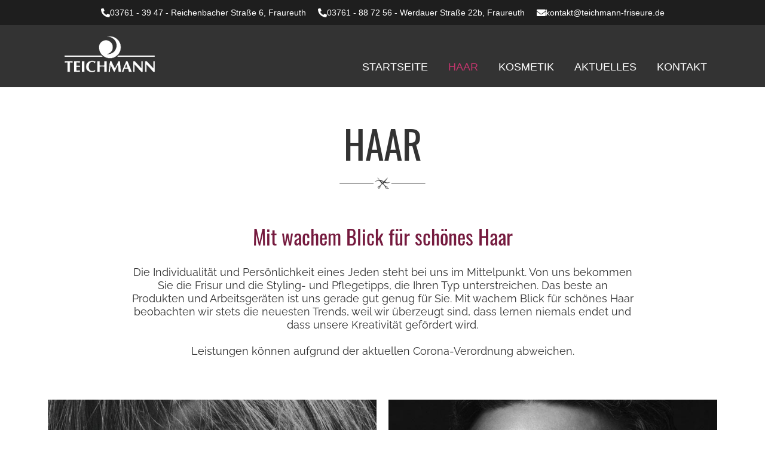

--- FILE ---
content_type: text/css
request_url: https://www.teichmann-friseure.de/wp-content/cache/autoptimize/css/autoptimize_single_61fc51a1e07b1eda47774dcf9fb60def.css?ver=1765531681
body_size: 657
content:
.elementor-kit-9{--e-global-color-primary:#751a3e;--e-global-color-secondary:#333;--e-global-color-text:#333;--e-global-color-accent:#992553;--e-global-typography-primary-font-family:"raleway";--e-global-typography-primary-font-weight:400;--e-global-typography-secondary-font-family:"oswald";--e-global-typography-secondary-font-weight:400;--e-global-typography-text-font-family:"raleway";--e-global-typography-text-font-weight:400;--e-global-typography-accent-font-family:"oswald";--e-global-typography-accent-font-weight:400;color:var(--e-global-color-text);font-family:"raleway",Sans-serif;font-size:18px;font-weight:400;line-height:22px}.elementor-kit-9 e-page-transition{background-color:#ffbc7d}.elementor-kit-9 a{color:var(--e-global-color-accent);font-family:"raleway",Sans-serif;font-size:18px;font-weight:700;line-height:22px}.elementor-kit-9 h1{font-family:"oswald",Sans-serif;font-size:64px;font-weight:400;line-height:68px}.elementor-kit-9 h2{color:var(--e-global-color-primary);font-family:"oswald",Sans-serif;font-size:34px;font-weight:400;line-height:38px}.elementor-kit-9 h3{color:var(--e-global-color-primary);font-family:"oswald",Sans-serif;font-size:26px;font-weight:400;line-height:30px}.elementor-kit-9 h4{font-family:"oswald",Sans-serif;font-size:22px;font-weight:400;line-height:26px}.elementor-kit-9 h5{font-family:"raleway",Sans-serif;font-size:18px;font-weight:400;text-transform:uppercase}.elementor-section.elementor-section-boxed>.elementor-container{max-width:1140px}.e-con{--container-max-width:1140px}.elementor-widget:not(:last-child){margin-block-end:20px}.elementor-element{--widgets-spacing:20px 20px;--widgets-spacing-row:20px;--widgets-spacing-column:20px}{}h1.entry-title{display:var(--page-title-display)}@media(max-width:1024px){.elementor-section.elementor-section-boxed>.elementor-container{max-width:1024px}.e-con{--container-max-width:1024px}}@media(max-width:767px){.elementor-kit-9 h1{font-size:50px;line-height:54px}.elementor-section.elementor-section-boxed>.elementor-container{max-width:767px}.e-con{--container-max-width:767px}}@font-face{font-family:'raleway';font-style:normal;font-weight:400;font-display:auto;src:url('/wp-content/fonts/raleway-v22-latin-regular.eot');src:url('/wp-content/fonts/raleway-v22-latin-regular.eot?#iefix') format('embedded-opentype'),url('/wp-content/fonts/raleway-v22-latin-regular.woff2') format('woff2'),url('/wp-content/fonts/raleway-v22-latin-regular.woff') format('woff'),url('/wp-content/fonts/raleway-v22-latin-regular.ttf') format('truetype'),url('/wp-content/fonts/raleway-v22-latin-regular.svg#raleway') format('svg')}@font-face{font-family:'raleway';font-style:normal;font-weight:700;font-display:auto;src:url('/wp-content/fonts/raleway-v22-latin-700.eot');src:url('/wp-content/fonts/raleway-v22-latin-700.eot?#iefix') format('embedded-opentype'),url('/wp-content/fonts/raleway-v22-latin-700.woff2') format('woff2'),url('/wp-content/fonts/raleway-v22-latin-700.woff') format('woff'),url('/wp-content/fonts/raleway-v22-latin-700.ttf') format('truetype'),url('/wp-content/fonts/raleway-v22-latin-700.svg#raleway') format('svg')}@font-face{font-family:'oswald';font-style:normal;font-weight:400;font-display:auto;src:url('/wp-content/fonts/oswald-v40-latin-regular.eot');src:url('/wp-content/fonts/oswald-v40-latin-regular.eot?#iefix') format('embedded-opentype'),url('/wp-content/fonts/oswald-v40-latin-regular.woff2') format('woff2'),url('/wp-content/fonts/oswald-v40-latin-regular.woff') format('woff'),url('/wp-content/fonts/oswald-v40-latin-regular.ttf') format('truetype'),url('/wp-content/fonts/oswald-v40-latin-regular.svg#oswald') format('svg')}

--- FILE ---
content_type: text/css
request_url: https://www.teichmann-friseure.de/wp-content/cache/autoptimize/css/autoptimize_single_76b3b7bd4698a3fc87dd9abcc2a2583c.css?ver=1765546958
body_size: 1473
content:
.elementor-18 .elementor-element.elementor-element-456ba97{margin-top:0;margin-bottom:0;padding:50px 0 20px}.elementor-18 .elementor-element.elementor-element-ab955d2{text-align:center}.elementor-18 .elementor-element.elementor-element-ab955d2 .elementor-heading-title{text-transform:uppercase}.elementor-18 .elementor-element.elementor-element-b5449e0{text-align:center}.elementor-18 .elementor-element.elementor-element-b5449e0 img{width:150px}.elementor-18 .elementor-element.elementor-element-f912301>.elementor-container{max-width:900px}.elementor-18 .elementor-element.elementor-element-ad6f542{text-align:center}.elementor-18 .elementor-element.elementor-element-878ecc4:not(.elementor-motion-effects-element-type-background)>.elementor-widget-wrap,.elementor-18 .elementor-element.elementor-element-878ecc4>.elementor-widget-wrap>.elementor-motion-effects-container>.elementor-motion-effects-layer{background-image:url("https://www.teichmann-friseure.de/wp-content/uploads/2022/01/woman.jpg");background-position:center center;background-repeat:no-repeat;background-size:cover}.elementor-18 .elementor-element.elementor-element-878ecc4>.elementor-element-populated>.elementor-background-overlay{background-color:var(--e-global-color-primary);opacity:.5}.elementor-18 .elementor-element.elementor-element-878ecc4>.elementor-element-populated{transition:background .3s,border .3s,border-radius .3s,box-shadow .3s;margin:10px;--e-column-margin-right:10px;--e-column-margin-left:10px;padding:50px}.elementor-18 .elementor-element.elementor-element-878ecc4>.elementor-element-populated>.elementor-background-overlay{transition:background .3s,border-radius .3s,opacity .3s}.elementor-18 .elementor-element.elementor-element-93b732c .elementor-heading-title{color:#fff}.elementor-18 .elementor-element.elementor-element-cf0bcd9{color:#fff}.elementor-18 .elementor-element.elementor-element-721897f .elementor-icon-list-items:not(.elementor-inline-items) .elementor-icon-list-item:not(:last-child){padding-block-end:calc(26px/2)}.elementor-18 .elementor-element.elementor-element-721897f .elementor-icon-list-items:not(.elementor-inline-items) .elementor-icon-list-item:not(:first-child){margin-block-start:calc(26px/2)}.elementor-18 .elementor-element.elementor-element-721897f .elementor-icon-list-items.elementor-inline-items .elementor-icon-list-item{margin-inline:calc(26px/2)}.elementor-18 .elementor-element.elementor-element-721897f .elementor-icon-list-items.elementor-inline-items{margin-inline:calc(-26px/2)}.elementor-18 .elementor-element.elementor-element-721897f .elementor-icon-list-items.elementor-inline-items .elementor-icon-list-item:after{inset-inline-end:calc(-26px/2)}.elementor-18 .elementor-element.elementor-element-721897f .elementor-icon-list-icon i{color:#fff;transition:color .3s}.elementor-18 .elementor-element.elementor-element-721897f .elementor-icon-list-icon svg{fill:#fff;transition:fill .3s}.elementor-18 .elementor-element.elementor-element-721897f{--e-icon-list-icon-size:14px;--icon-vertical-offset:0px}.elementor-18 .elementor-element.elementor-element-721897f .elementor-icon-list-item>.elementor-icon-list-text,.elementor-18 .elementor-element.elementor-element-721897f .elementor-icon-list-item>a{font-family:"oswald",Sans-serif;font-size:24px;font-weight:400;text-transform:uppercase;line-height:26px}.elementor-18 .elementor-element.elementor-element-721897f .elementor-icon-list-text{color:#fff;transition:color .3s}.elementor-18 .elementor-element.elementor-element-63e8ff0:not(.elementor-motion-effects-element-type-background)>.elementor-widget-wrap,.elementor-18 .elementor-element.elementor-element-63e8ff0>.elementor-widget-wrap>.elementor-motion-effects-container>.elementor-motion-effects-layer{background-image:url("https://www.teichmann-friseure.de/wp-content/uploads/2022/01/Men.jpg");background-position:center center;background-repeat:no-repeat;background-size:cover}.elementor-18 .elementor-element.elementor-element-63e8ff0>.elementor-element-populated>.elementor-background-overlay{background-color:var(--e-global-color-text);opacity:.64}.elementor-18 .elementor-element.elementor-element-63e8ff0>.elementor-element-populated{transition:background .3s,border .3s,border-radius .3s,box-shadow .3s;margin:10px;--e-column-margin-right:10px;--e-column-margin-left:10px;padding:50px}.elementor-18 .elementor-element.elementor-element-63e8ff0>.elementor-element-populated>.elementor-background-overlay{transition:background .3s,border-radius .3s,opacity .3s}.elementor-18 .elementor-element.elementor-element-2e9c3cc .elementor-heading-title{color:#fff}.elementor-18 .elementor-element.elementor-element-80c815d{color:#fff}.elementor-18 .elementor-element.elementor-element-83ce736 .elementor-icon-list-items:not(.elementor-inline-items) .elementor-icon-list-item:not(:last-child){padding-block-end:calc(26px/2)}.elementor-18 .elementor-element.elementor-element-83ce736 .elementor-icon-list-items:not(.elementor-inline-items) .elementor-icon-list-item:not(:first-child){margin-block-start:calc(26px/2)}.elementor-18 .elementor-element.elementor-element-83ce736 .elementor-icon-list-items.elementor-inline-items .elementor-icon-list-item{margin-inline:calc(26px/2)}.elementor-18 .elementor-element.elementor-element-83ce736 .elementor-icon-list-items.elementor-inline-items{margin-inline:calc(-26px/2)}.elementor-18 .elementor-element.elementor-element-83ce736 .elementor-icon-list-items.elementor-inline-items .elementor-icon-list-item:after{inset-inline-end:calc(-26px/2)}.elementor-18 .elementor-element.elementor-element-83ce736 .elementor-icon-list-icon i{color:#fff;transition:color .3s}.elementor-18 .elementor-element.elementor-element-83ce736 .elementor-icon-list-icon svg{fill:#fff;transition:fill .3s}.elementor-18 .elementor-element.elementor-element-83ce736{--e-icon-list-icon-size:14px;--icon-vertical-offset:0px}.elementor-18 .elementor-element.elementor-element-83ce736 .elementor-icon-list-item>.elementor-icon-list-text,.elementor-18 .elementor-element.elementor-element-83ce736 .elementor-icon-list-item>a{font-family:"oswald",Sans-serif;font-size:24px;font-weight:400;text-transform:uppercase;line-height:26px}.elementor-18 .elementor-element.elementor-element-83ce736 .elementor-icon-list-text{color:#fff;transition:color .3s}.elementor-18 .elementor-element.elementor-element-11c8fdd:not(.elementor-motion-effects-element-type-background)>.elementor-widget-wrap,.elementor-18 .elementor-element.elementor-element-11c8fdd>.elementor-widget-wrap>.elementor-motion-effects-container>.elementor-motion-effects-layer{background-image:url("https://www.teichmann-friseure.de/wp-content/uploads/2022/01/woman.jpg");background-position:center center;background-repeat:no-repeat;background-size:cover}.elementor-18 .elementor-element.elementor-element-11c8fdd>.elementor-element-populated>.elementor-background-overlay{background-color:#a52054;opacity:.92}.elementor-18 .elementor-element.elementor-element-11c8fdd>.elementor-element-populated{transition:background .3s,border .3s,border-radius .3s,box-shadow .3s;margin:10px;--e-column-margin-right:10px;--e-column-margin-left:10px;padding:50px}.elementor-18 .elementor-element.elementor-element-11c8fdd>.elementor-element-populated>.elementor-background-overlay{transition:background .3s,border-radius .3s,opacity .3s}.elementor-18 .elementor-element.elementor-element-ff86604 .elementor-heading-title{color:#fff}.elementor-18 .elementor-element.elementor-element-689b9b0{color:#fff}.elementor-18 .elementor-element.elementor-element-d578ed2 .elementor-heading-title{font-family:"raleway",Sans-serif;font-size:14px;font-weight:400;color:#fff}.elementor-18 .elementor-element.elementor-element-394064e:not(.elementor-motion-effects-element-type-background)>.elementor-widget-wrap,.elementor-18 .elementor-element.elementor-element-394064e>.elementor-widget-wrap>.elementor-motion-effects-container>.elementor-motion-effects-layer{background-image:url("https://www.teichmann-friseure.de/wp-content/uploads/2022/01/woman.jpg");background-position:center center;background-repeat:no-repeat;background-size:cover}.elementor-18 .elementor-element.elementor-element-394064e>.elementor-element-populated>.elementor-background-overlay{background-color:var(--e-global-color-text);opacity:.91}.elementor-18 .elementor-element.elementor-element-394064e>.elementor-element-populated{transition:background .3s,border .3s,border-radius .3s,box-shadow .3s;margin:10px;--e-column-margin-right:10px;--e-column-margin-left:10px;padding:50px}.elementor-18 .elementor-element.elementor-element-394064e>.elementor-element-populated>.elementor-background-overlay{transition:background .3s,border-radius .3s,opacity .3s}.elementor-18 .elementor-element.elementor-element-673ac2f .elementor-heading-title{color:#fff}.elementor-18 .elementor-element.elementor-element-18fc2e8{color:#fff}.elementor-18 .elementor-element.elementor-element-6e26b6a{margin-top:50px;margin-bottom:50px}.elementor-18 .elementor-element.elementor-global-161 .elementor-button{background-color:#751A3E00;font-family:"oswald",Sans-serif;font-size:22px;font-weight:400;fill:var(--e-global-color-primary);color:var(--e-global-color-primary);border-style:solid;border-width:3px;border-color:#751a3e;border-radius:0}.elementor-18 .elementor-element.elementor-global-161>.elementor-widget-container{margin:20px 0}.elementor-18 .elementor-element.elementor-global-161 .elementor-button-content-wrapper{flex-direction:row-reverse}.elementor-18 .elementor-element.elementor-global-161 .elementor-button:hover,.elementor-18 .elementor-element.elementor-global-161 .elementor-button:focus{color:var(--e-global-color-secondary);border-color:var(--e-global-color-secondary)}.elementor-18 .elementor-element.elementor-global-161 .elementor-button:hover svg,.elementor-18 .elementor-element.elementor-global-161 .elementor-button:focus svg{fill:var(--e-global-color-secondary)}@font-face{font-family:'oswald';font-style:normal;font-weight:400;font-display:auto;src:url('/wp-content/fonts/oswald-v40-latin-regular.eot');src:url('/wp-content/fonts/oswald-v40-latin-regular.eot?#iefix') format('embedded-opentype'),url('/wp-content/fonts/oswald-v40-latin-regular.woff2') format('woff2'),url('/wp-content/fonts/oswald-v40-latin-regular.woff') format('woff'),url('/wp-content/fonts/oswald-v40-latin-regular.ttf') format('truetype'),url('/wp-content/fonts/oswald-v40-latin-regular.svg#oswald') format('svg')}@font-face{font-family:'raleway';font-style:normal;font-weight:400;font-display:auto;src:url('/wp-content/fonts/raleway-v22-latin-regular.eot');src:url('/wp-content/fonts/raleway-v22-latin-regular.eot?#iefix') format('embedded-opentype'),url('/wp-content/fonts/raleway-v22-latin-regular.woff2') format('woff2'),url('/wp-content/fonts/raleway-v22-latin-regular.woff') format('woff'),url('/wp-content/fonts/raleway-v22-latin-regular.ttf') format('truetype'),url('/wp-content/fonts/raleway-v22-latin-regular.svg#raleway') format('svg')}@font-face{font-family:'raleway';font-style:normal;font-weight:700;font-display:auto;src:url('/wp-content/fonts/raleway-v22-latin-700.eot');src:url('/wp-content/fonts/raleway-v22-latin-700.eot?#iefix') format('embedded-opentype'),url('/wp-content/fonts/raleway-v22-latin-700.woff2') format('woff2'),url('/wp-content/fonts/raleway-v22-latin-700.woff') format('woff'),url('/wp-content/fonts/raleway-v22-latin-700.ttf') format('truetype'),url('/wp-content/fonts/raleway-v22-latin-700.svg#raleway') format('svg')}

--- FILE ---
content_type: text/css
request_url: https://www.teichmann-friseure.de/wp-content/cache/autoptimize/css/autoptimize_single_d5347a07049d0532be3e7bc3c2476d6f.css?ver=1765531681
body_size: 1196
content:
.elementor-74 .elementor-element.elementor-element-894c724:not(.elementor-motion-effects-element-type-background),.elementor-74 .elementor-element.elementor-element-894c724>.elementor-motion-effects-container>.elementor-motion-effects-layer{background-color:#1e1e1e}.elementor-74 .elementor-element.elementor-element-894c724{transition:background .3s,border .3s,border-radius .3s,box-shadow .3s}.elementor-74 .elementor-element.elementor-element-894c724>.elementor-background-overlay{transition:background .3s,border-radius .3s,opacity .3s}.elementor-bc-flex-widget .elementor-74 .elementor-element.elementor-element-a8fd256.elementor-column .elementor-widget-wrap{align-items:center}.elementor-74 .elementor-element.elementor-element-a8fd256.elementor-column.elementor-element[data-element_type="column"]>.elementor-widget-wrap.elementor-element-populated{align-content:center;align-items:center}.elementor-74 .elementor-element.elementor-element-a8fd256.elementor-column>.elementor-widget-wrap{justify-content:center}.elementor-74 .elementor-element.elementor-element-146a33b{width:auto;max-width:auto;--icon-box-icon-margin:11px}.elementor-74 .elementor-element.elementor-element-146a33b>.elementor-widget-container{margin:0 20px 0 0}.elementor-74 .elementor-element.elementor-element-146a33b .elementor-icon-box-wrapper{align-items:center;text-align:left}.elementor-74 .elementor-element.elementor-element-146a33b .elementor-icon-box-title{margin-block-end:0px;color:#fff}.elementor-74 .elementor-element.elementor-element-146a33b.elementor-view-stacked .elementor-icon{background-color:#fff}.elementor-74 .elementor-element.elementor-element-146a33b.elementor-view-framed .elementor-icon,.elementor-74 .elementor-element.elementor-element-146a33b.elementor-view-default .elementor-icon{fill:#fff;color:#fff;border-color:#fff}.elementor-74 .elementor-element.elementor-element-146a33b .elementor-icon{font-size:15px}.elementor-74 .elementor-element.elementor-element-146a33b .elementor-icon-box-title,.elementor-74 .elementor-element.elementor-element-146a33b .elementor-icon-box-title a{font-family:"Roboto",Sans-serif;font-size:14px;font-weight:400}.elementor-74 .elementor-element.elementor-element-f2a675e{width:auto;max-width:auto;--icon-box-icon-margin:11px}.elementor-74 .elementor-element.elementor-element-f2a675e>.elementor-widget-container{margin:0 20px 0 0}.elementor-74 .elementor-element.elementor-element-f2a675e .elementor-icon-box-wrapper{align-items:center;text-align:left}.elementor-74 .elementor-element.elementor-element-f2a675e .elementor-icon-box-title{margin-block-end:0px;color:#fff}.elementor-74 .elementor-element.elementor-element-f2a675e.elementor-view-stacked .elementor-icon{background-color:#fff}.elementor-74 .elementor-element.elementor-element-f2a675e.elementor-view-framed .elementor-icon,.elementor-74 .elementor-element.elementor-element-f2a675e.elementor-view-default .elementor-icon{fill:#fff;color:#fff;border-color:#fff}.elementor-74 .elementor-element.elementor-element-f2a675e .elementor-icon{font-size:15px}.elementor-74 .elementor-element.elementor-element-f2a675e .elementor-icon-box-title,.elementor-74 .elementor-element.elementor-element-f2a675e .elementor-icon-box-title a{font-family:"Roboto",Sans-serif;font-size:14px;font-weight:400}.elementor-74 .elementor-element.elementor-element-92f2d26{width:auto;max-width:auto;--icon-box-icon-margin:11px}.elementor-74 .elementor-element.elementor-element-92f2d26 .elementor-icon-box-wrapper{align-items:center;text-align:left}.elementor-74 .elementor-element.elementor-element-92f2d26 .elementor-icon-box-title{margin-block-end:0px;color:#fff}.elementor-74 .elementor-element.elementor-element-92f2d26.elementor-view-stacked .elementor-icon{background-color:#fff}.elementor-74 .elementor-element.elementor-element-92f2d26.elementor-view-framed .elementor-icon,.elementor-74 .elementor-element.elementor-element-92f2d26.elementor-view-default .elementor-icon{fill:#fff;color:#fff;border-color:#fff}.elementor-74 .elementor-element.elementor-element-92f2d26 .elementor-icon{font-size:15px}.elementor-74 .elementor-element.elementor-element-92f2d26 .elementor-icon-box-title,.elementor-74 .elementor-element.elementor-element-92f2d26 .elementor-icon-box-title a{font-family:"Roboto",Sans-serif;font-size:14px;font-weight:400}.elementor-74 .elementor-element.elementor-element-edbaff0:not(.elementor-motion-effects-element-type-background),.elementor-74 .elementor-element.elementor-element-edbaff0>.elementor-motion-effects-container>.elementor-motion-effects-layer{background-color:var(--e-global-color-secondary)}.elementor-74 .elementor-element.elementor-element-edbaff0{transition:background .3s,border .3s,border-radius .3s,box-shadow .3s}.elementor-74 .elementor-element.elementor-element-edbaff0>.elementor-background-overlay{transition:background .3s,border-radius .3s,opacity .3s}.elementor-bc-flex-widget .elementor-74 .elementor-element.elementor-element-e8c9262.elementor-column .elementor-widget-wrap{align-items:flex-end}.elementor-74 .elementor-element.elementor-element-e8c9262.elementor-column.elementor-element[data-element_type="column"]>.elementor-widget-wrap.elementor-element-populated{align-content:flex-end;align-items:flex-end}.elementor-74 .elementor-element.elementor-element-26c3faa .elementor-menu-toggle{margin-left:auto;background-color:var(--e-global-color-secondary)}.elementor-74 .elementor-element.elementor-element-26c3faa .elementor-nav-menu .elementor-item{font-family:"Roboto",Sans-serif;font-size:18px;font-weight:400;text-transform:uppercase}.elementor-74 .elementor-element.elementor-element-26c3faa .elementor-nav-menu--main .elementor-item{color:#fff;fill:#fff;padding-left:17px;padding-right:17px}.elementor-74 .elementor-element.elementor-element-26c3faa .elementor-nav-menu--main .elementor-item:hover,.elementor-74 .elementor-element.elementor-element-26c3faa .elementor-nav-menu--main .elementor-item.elementor-item-active,.elementor-74 .elementor-element.elementor-element-26c3faa .elementor-nav-menu--main .elementor-item.highlighted,.elementor-74 .elementor-element.elementor-element-26c3faa .elementor-nav-menu--main .elementor-item:focus{color:#c3356d;fill:#c3356d}.elementor-74 .elementor-element.elementor-element-26c3faa{--e-nav-menu-horizontal-menu-item-margin:calc( 0px / 2 )}.elementor-74 .elementor-element.elementor-element-26c3faa .elementor-nav-menu--main:not(.elementor-nav-menu--layout-horizontal) .elementor-nav-menu>li:not(:last-child){margin-bottom:0}.elementor-74 .elementor-element.elementor-element-26c3faa .elementor-nav-menu--dropdown a,.elementor-74 .elementor-element.elementor-element-26c3faa .elementor-menu-toggle{color:#fff;fill:#fff}.elementor-74 .elementor-element.elementor-element-26c3faa .elementor-nav-menu--dropdown{background-color:#333333DE}.elementor-74 .elementor-element.elementor-element-26c3faa .elementor-nav-menu--dropdown li:not(:last-child){border-style:solid;border-color:#fff;border-bottom-width:1px}.elementor-74 .elementor-element.elementor-element-26c3faa div.elementor-menu-toggle{color:#fff}.elementor-74 .elementor-element.elementor-element-26c3faa div.elementor-menu-toggle svg{fill:#fff}.elementor-theme-builder-content-area{height:400px}.elementor-location-header:before,.elementor-location-footer:before{content:"";display:table;clear:both}@media(max-width:767px){.elementor-74 .elementor-element.elementor-element-13d1340{width:50%}.elementor-74 .elementor-element.elementor-element-e8c9262{width:50%}.elementor-74 .elementor-element.elementor-element-26c3faa>.elementor-widget-container{margin:0 0 9px}.elementor-74 .elementor-element.elementor-element-26c3faa .elementor-nav-menu--dropdown a{padding-top:12px;padding-bottom:12px}.elementor-74 .elementor-element.elementor-element-26c3faa .elementor-nav-menu--main>.elementor-nav-menu>li>.elementor-nav-menu--dropdown,.elementor-74 .elementor-element.elementor-element-26c3faa .elementor-nav-menu__container.elementor-nav-menu--dropdown{margin-top:19px !important}.elementor-74 .elementor-element.elementor-element-26c3faa{--nav-menu-icon-size:26px}.elementor-74 .elementor-element.elementor-element-26c3faa .elementor-menu-toggle{border-width:3px;border-radius:0}}@media(min-width:768px){.elementor-74 .elementor-element.elementor-element-13d1340{width:20%}.elementor-74 .elementor-element.elementor-element-e8c9262{width:80%}}

--- FILE ---
content_type: text/css
request_url: https://www.teichmann-friseure.de/wp-content/cache/autoptimize/css/autoptimize_single_23dd632cf4f891bf322dfe55606fbbd7.css?ver=1765531681
body_size: 258
content:
.elementor-170 .elementor-element.elementor-element-37ed103:not(.elementor-motion-effects-element-type-background),.elementor-170 .elementor-element.elementor-element-37ed103>.elementor-motion-effects-container>.elementor-motion-effects-layer{background-color:var(--e-global-color-secondary)}.elementor-170 .elementor-element.elementor-element-37ed103{transition:background .3s,border .3s,border-radius .3s,box-shadow .3s;margin-top:0;margin-bottom:0}.elementor-170 .elementor-element.elementor-element-37ed103>.elementor-background-overlay{transition:background .3s,border-radius .3s,opacity .3s}.elementor-170 .elementor-element.elementor-element-14469ee .elementor-nav-menu .elementor-item{font-family:"raleway",Sans-serif;font-weight:400;text-transform:uppercase}.elementor-170 .elementor-element.elementor-element-14469ee .elementor-nav-menu--main .elementor-item{color:#9c9c9c;fill:#9c9c9c}.elementor-theme-builder-content-area{height:400px}.elementor-location-header:before,.elementor-location-footer:before{content:"";display:table;clear:both}